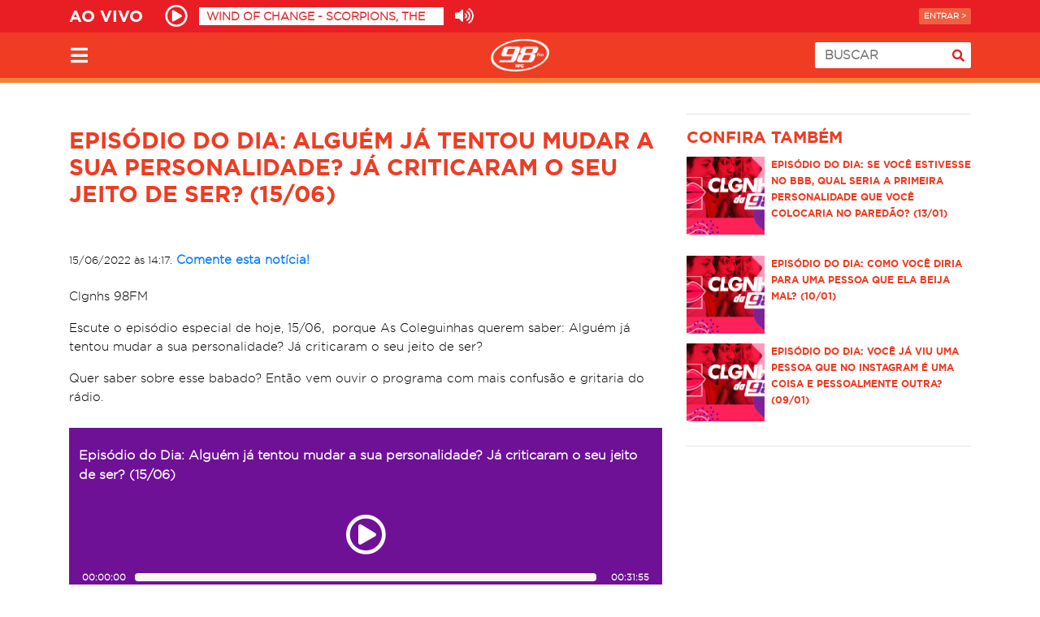

--- FILE ---
content_type: text/html; charset=UTF-8
request_url: https://www.98fmcuritiba.com.br/podcasts/episodio-do-dia-alguem-ja-tentou-mudar-a-sua-personalidade-ja-criticaram-o-seu-jeito-de-ser-15-06/
body_size: 13667
content:
<!DOCTYPE html>
  <html lang="pt-BR">
    <head>
            <script async src="https://www.googletagmanager.com/gtag/js?id=G-L4RPR1D6V8"></script>
      <script>
        window.dataLayer = window.dataLayer || [];
        function gtag(){dataLayer.push(arguments);}
        gtag('js', new Date());
        gtag('config', 'G-L4RPR1D6V8');

        function trackGAPageView() {
          gtag('config', 'G-L4RPR1D6V8', { 'page_title': document.title, 'page_location': document.location.href });
        }
      </script>

        <script>
      var recaptchaMusicRequest;

      var onloadRecaptchaMusicRequestCallback = function() {
        recaptchaMusicRequest = grecaptcha.render('recaptchaMusicRequest', {
          'sitekey': '6Ld7WLwrAAAAAOY-dSCq238KyPfZiXdya54uADNq'
        });
      };
    </script>

      <meta charset="UTF-8">
      <meta name="viewport" content="width=device-width, initial-scale=1">
      <meta name="theme-color" content="#e81e24">

      <link rel="profile" href="https://gmpg.org/xfn/11">
      <link rel="pingback" href="https://www.98fmcuritiba.com.br/xmlrpc.php">
      <!-- <link rel="manifest" href="/app-manifest.json"> -->

      
      <script>
        var AJAX_URL = 'https://www.98fmcuritiba.com.br/wp-admin/admin-ajax.php';
        var BLOG_URL = 'https://www.98fmcuritiba.com.br';        
        var CODIGO_ORIGEM_RADIOIN = 'R98FM';
        var TEMPLATE_DIRECTORY_URI = 'https://www.98fmcuritiba.com.br/wp-content/themes/98fm2017';
        var STREAMING_INFO_URL = 'https://music-stream-data.grpcomradios.com.br/player/r98.json';
        var STREAMING_BALANCE_URL = 'https://playerservices.streamtheworld.com/api/livestream-redirect/98FM_CWBAAC.aac?dist=site';
        var CAMPANHA_BG_ID = 0;
        var CAMPANHA_BG_URL = '';
        var CAMPANHA_BG_DESCRICAO = '';
      </script>      

      <script async src="https://securepubads.g.doubleclick.net/tag/js/gpt.js"></script>
      <script>
        window.googletag = window.googletag || {cmd: []};

        var list_slot_mid_1, list_slot_mid_2, list_slot_mid_3, list_slot_mid_4, list_slot_vestiba_mid_1, list_slot_vestiba_mid_2, list_slot_vestiba_mid_3, list_slot_vestiba_mid_4;

        function google_dfp_define_slots() {
          googletag.cmd.push(function() {
            var dfp_div = '';
            var sizeMapping = '';

            // home top
            dfp_div = $('#div-gpt-ad-1586869592203-0');
            if(typeof dfp_div.html() !== 'undefined' && dfp_div.html().indexOf('google_ads_iframe') === -1) {
              sizeMapping = googletag.sizeMapping()
                .addSize([1024, 0], [970, 250])
                .addSize([360, 0], [320, 50])
                .addSize([0, 0], [300, 50])
                .build();

              var slot = googletag.defineSlot('/5551222/98FM_home_top_970x250', [[300, 50], [300, 100], [300, 75], [320, 50], [970, 90]], 'div-gpt-ad-1586869592203-0');
              if(slot != null) {
                slot.addService(googletag.pubads()).defineSizeMapping(sizeMapping);
                googletag.pubads().enableSingleRequest();
                googletag.pubads().collapseEmptyDivs();
                googletag.enableServices();
              }
            }

            // home mid
            dfp_div = $('#div-gpt-ad-1586869716642-0');
            if(typeof dfp_div.html() !== 'undefined' && dfp_div.html().indexOf('google_ads_iframe') === -1) {
              sizeMapping = googletag.sizeMapping()
                .addSize([1024, 0], [[970, 90], [728, 90]])
                .addSize([360, 0], [[300, 250], [320, 480]])
                .addSize([0, 0], [300, 250])
                .build();

              var slot = googletag.defineSlot('/5551222/98FM_home_mid_728x90', [[300, 250], [320, 480], [970, 250]], 'div-gpt-ad-1586869716642-0');
              if(slot != null) {
                slot.addService(googletag.pubads()).defineSizeMapping(sizeMapping);
                googletag.pubads().enableSingleRequest();
                googletag.pubads().collapseEmptyDivs();
                googletag.enableServices();
              }
            }

            // home bot
            dfp_div = $('#div-gpt-ad-1586869793594-0');
            if(typeof dfp_div.html() !== 'undefined' && dfp_div.html().indexOf('google_ads_iframe') === -1) {
              sizeMapping = googletag.sizeMapping()
              .addSize([360, 0], [320, 480])
              .addSize([0, 0], [300, 250])
              .build();

              var slot = googletag.defineSlot('/5551222/98FM_home_bot_320x250', [[300, 250], [320, 480]], 'div-gpt-ad-1586869793594-0');

              if(slot != null) {
                slot.addService(googletag.pubads()).defineSizeMapping(sizeMapping);
                googletag.pubads().enableSingleRequest();
                googletag.pubads().collapseEmptyDivs();
                googletag.enableServices();
              }
            }

            // list top
            dfp_div = $('#div-gpt-ad-1586870091439-0');
            if(typeof dfp_div.html() !== 'undefined' && dfp_div.html().indexOf('google_ads_iframe') === -1) {
              sizeMapping = googletag.sizeMapping()
                .addSize([1024, 0], [970, 250])
                .addSize([360, 0], [320, 50])
                .addSize([0, 0], [[300, 50]])
                .build();

              var slot = googletag.defineSlot('/5551222/98FM_list_top_970x250', [[300, 250], [320, 50], [300, 100], [970, 250], [300, 50], [300, 75]], 'div-gpt-ad-1586870091439-0');
              if(slot != null) {
                slot.addService(googletag.pubads()).defineSizeMapping(sizeMapping);
                googletag.pubads().enableSingleRequest();
                googletag.pubads().collapseEmptyDivs();
                googletag.enableServices();
              }
            }

            // list mid 1
            dfp_div = $('#div-gpt-ad-1586870180075-0');
            if(typeof dfp_div.html() !== 'undefined' && dfp_div.html().indexOf('google_ads_iframe') === -1) {
              sizeMapping = googletag.sizeMapping()
              .addSize([1024, 0], [728, 90])
              .addSize([360, 0], [[300, 250], [320, 480]])
              .addSize([0, 0], [300, 250])
              .build();

              var slot = googletag.defineSlot('/5551222/98FM_list_mid1_728x90', [[300, 250], [320, 480], [728, 90]], 'div-gpt-ad-1586870180075-0');
              list_slot_mid_1 = slot;

              if(slot != null) {
                slot.addService(googletag.pubads()).defineSizeMapping(sizeMapping);
                googletag.pubads().enableSingleRequest();
                googletag.pubads().collapseEmptyDivs();
                googletag.enableServices();
              }
            }

            // list mid 2
            dfp_div = $('#div-gpt-ad-1586870266357-0');
            if(typeof dfp_div.html() !== 'undefined' && dfp_div.html().indexOf('google_ads_iframe') === -1) {
              sizeMapping = googletag.sizeMapping()
              .addSize([1024, 0], [728, 90])
              .addSize([360, 0], [[300, 250], [320, 480]])
              .addSize([0, 0], [300, 250])
              .build();

              var slot = googletag.defineSlot('/5551222/98FM_list_mid2_728x90', [[300, 250], [320, 480], [728, 90]], 'div-gpt-ad-1586870266357-0');
              list_slot_mid_2 = slot;

              if(slot != null) {
                slot.addService(googletag.pubads()).defineSizeMapping(sizeMapping);
                googletag.pubads().enableSingleRequest();
                googletag.pubads().collapseEmptyDivs();
                googletag.enableServices();
              }
            }

            // list mid 3
            dfp_div = $('#div-gpt-ad-1586870370219-0');
            if(typeof dfp_div.html() !== 'undefined' && dfp_div.html().indexOf('google_ads_iframe') === -1) {
              sizeMapping = googletag.sizeMapping()
              .addSize([1024, 0], [728, 90])
              .addSize([360, 0], [[300, 250], [320, 480]])
              .addSize([0, 0], [300, 250])
              .build();

              var slot = googletag.defineSlot('/5551222/98FM_list_mid3_728x90', [[300, 250], [320, 480], [728, 90]], 'div-gpt-ad-1586870370219-0');
              list_slot_mid_3 = slot;

              if(slot != null) {
                slot.addService(googletag.pubads()).defineSizeMapping(sizeMapping);
                googletag.pubads().enableSingleRequest();
                googletag.pubads().collapseEmptyDivs();
                googletag.enableServices();
              }
            }

            // list mid 4
            dfp_div = $('#div-gpt-ad-1586870447887-0');
            if(typeof dfp_div.html() !== 'undefined' && dfp_div.html().indexOf('google_ads_iframe') === -1) {
              sizeMapping = googletag.sizeMapping()
              .addSize([1024, 0], [728, 90])
              .addSize([360, 0], [[300, 250], [320, 480]])
              .addSize([0, 0], [300, 250])
              .build();

              var slot = googletag.defineSlot('/5551222/98FM_list_mid4_728x90', [[300, 250], [320, 480], [728, 90]], 'div-gpt-ad-1586870447887-0');
              list_slot_mid_4 = slot;

              if(slot != null) {
                slot.addService(googletag.pubads()).defineSizeMapping(sizeMapping);
                googletag.pubads().enableSingleRequest();
                googletag.pubads().collapseEmptyDivs();
                googletag.enableServices();
              }
            }

            // list top - Vestiba
            dfp_div = $('#div-gpt-ad-1590763026265-0');
            if(typeof dfp_div.html() !== 'undefined' && dfp_div.html().indexOf('google_ads_iframe') === -1) {
              sizeMapping = googletag.sizeMapping()
                .addSize([1024, 0], [970, 250])
                .addSize([360, 0], [320, 50])
                .addSize([0, 0], [[300, 50]])
                .build();

              var slot = googletag.defineSlot('/5551222/98FM_list_vestiba_top_970x250', [[300, 50], [970, 250], [320, 50], [300, 250]], 'div-gpt-ad-1590763026265-0');
              if(slot != null) {
                slot.addService(googletag.pubads()).defineSizeMapping(sizeMapping);
                googletag.pubads().enableSingleRequest();
                googletag.pubads().collapseEmptyDivs();
                googletag.enableServices();
              }
            }

            // list mid 1 - Vestiba
            dfp_div = $('#div-gpt-ad-1590762821265-0');
            if(typeof dfp_div.html() !== 'undefined' && dfp_div.html().indexOf('google_ads_iframe') === -1) {
              sizeMapping = googletag.sizeMapping()
              .addSize([1024, 0], [[728, 90], [970, 90]])
              .addSize([360, 0], [[300, 250], [320, 480]])
              .addSize([0, 0], [300, 250])
              .build();

              var slot = googletag.defineSlot('/5551222/98FM_list_vestiba_mid1_728x90', [[300, 250], [320, 480], [728, 90], [970, 90]], 'div-gpt-ad-1590762821265-0');
              list_slot_vestiba_mid_1 = slot;

              if(slot != null) {
                slot.addService(googletag.pubads()).defineSizeMapping(sizeMapping);
                googletag.pubads().enableSingleRequest();
                googletag.pubads().collapseEmptyDivs();
                googletag.enableServices();
              }
            }

            // list mid 2 - Vestiba
            dfp_div = $('#div-gpt-ad-1590762862449-0');
            if(typeof dfp_div.html() !== 'undefined' && dfp_div.html().indexOf('google_ads_iframe') === -1) {
              sizeMapping = googletag.sizeMapping()
              .addSize([1024, 0], [[728, 90], [970, 90]])
              .addSize([360, 0], [[300, 250], [320, 480]])
              .addSize([0, 0], [300, 250])
              .build();

              var slot = googletag.defineSlot('/5551222/98FM_list_vestiba_mid2_728x90', [[300, 250], [320, 480], [728, 90], [970, 90]], 'div-gpt-ad-1590762862449-0');
              list_slot_vestiba_mid_2 = slot;

              if(slot != null) {
                slot.addService(googletag.pubads()).defineSizeMapping(sizeMapping);
                googletag.pubads().enableSingleRequest();
                googletag.pubads().collapseEmptyDivs();
                googletag.enableServices();
              }
            }

            // list mid 3 - Vestiba
            dfp_div = $('#div-gpt-ad-1590762899963-0');
            if(typeof dfp_div.html() !== 'undefined' && dfp_div.html().indexOf('google_ads_iframe') === -1) {
              sizeMapping = googletag.sizeMapping()
              .addSize([1024, 0], [[728, 90], [970, 90]])
              .addSize([360, 0], [[300, 250], [320, 480]])
              .addSize([0, 0], [300, 250])
              .build();

              var slot = googletag.defineSlot('/5551222/98FM_list_vestiba_mid3_728x90', [[300, 250], [320, 480], [728, 90], [970, 90]], 'div-gpt-ad-1590762899963-0');
              list_slot_vestiba_mid_3 = slot;

              if(slot != null) {
                slot.addService(googletag.pubads()).defineSizeMapping(sizeMapping);
                googletag.pubads().enableSingleRequest();
                googletag.pubads().collapseEmptyDivs();
                googletag.enableServices();
              }
            }

            // list mid 4 - Vestiba
            dfp_div = $('#div-gpt-ad-1590762982871-0');
            if(typeof dfp_div.html() !== 'undefined' && dfp_div.html().indexOf('google_ads_iframe') === -1) {
              sizeMapping = googletag.sizeMapping()
              .addSize([1024, 0], [[728, 90], [970, 90]])
              .addSize([360, 0], [[300, 250], [320, 480]])
              .addSize([0, 0], [300, 250])
              .build();

              var slot = googletag.defineSlot('/5551222/98FM_list_vestiba_mid4_728x90', [[300, 250], [320, 480], [728, 90], [970, 90]], 'div-gpt-ad-1590762982871-0');
              list_slot_vestiba_mid_4 = slot;

              if(slot != null) {
                slot.addService(googletag.pubads()).defineSizeMapping(sizeMapping);
                googletag.pubads().enableSingleRequest();
                googletag.pubads().collapseEmptyDivs();
                googletag.enableServices();
              }
            }

            // single top
            dfp_div = $('#div-gpt-ad-1586869896555-0');
            if(typeof dfp_div.html() !== 'undefined' && dfp_div.html().indexOf('google_ads_iframe') === -1) {
              googletag.cmd.push(function() {
                var sizeMapping = googletag.sizeMapping()
                  .addSize([1024, 0], [728, 90])
                  .addSize([360, 0], [320, 50])
                  .addSize([0, 0], [300, 50])
                  .build();

                var slot = googletag.defineSlot('/5551222/98FM_single_top_728x90', [[320, 50], [300, 100], [300, 50], [300, 75], [728, 90]], 'div-gpt-ad-1586869896555-0');

                if(slot != null) {
                  slot.addService(googletag.pubads()).defineSizeMapping(sizeMapping);
                  googletag.pubads().enableSingleRequest();
                  googletag.pubads().collapseEmptyDivs();
                  googletag.enableServices();
                }
              });
            }

            // single right
            dfp_div = $('#div-gpt-ad-1586869979245-0');
            if(typeof dfp_div.html() !== 'undefined' && dfp_div.html().indexOf('google_ads_iframe') === -1) {
              googletag.cmd.push(function() {
                var sizeMapping = googletag.sizeMapping()
                  .addSize([1024, 0], [[320, 480], [300, 600]])
                  .addSize([320, 0], [[300, 250], [300, 600]])
                  .addSize([0, 0], [300, 250])
                  .build();

                var slot = googletag.defineSlot('/5551222/98FM_single_right_300x250', [[300, 250], [320, 480], [300, 600]], 'div-gpt-ad-1586869979245-0');

                if(slot != null) {
                  slot.addService(googletag.pubads()).defineSizeMapping(sizeMapping);
                  googletag.pubads().enableSingleRequest();
                  googletag.pubads().collapseEmptyDivs();
                  googletag.enableServices();
                }
              });
            }   
            
            // hit98 1
            dfp_div = $('#div-gpt-ad-1633100104664-0');
            if(typeof dfp_div.html() !== 'undefined' && dfp_div.html().indexOf('google_ads_iframe') === -1) {
              var slot = googletag.defineSlot('/5551222/98FM_hit98_1', [[300, 50], [320, 50], [300, 250]], 'div-gpt-ad-1633100104664-0');
              if(slot != null) {
                slot.addService(googletag.pubads()).defineSizeMapping(sizeMapping);
                googletag.pubads().enableSingleRequest();
                googletag.pubads().collapseEmptyDivs();
                googletag.enableServices();
              }
            }

            // hit98 2
            dfp_div = $('#div-gpt-ad-1633100167522-0');
            if(typeof dfp_div.html() !== 'undefined' && dfp_div.html().indexOf('google_ads_iframe') === -1) {
              var slot = googletag.defineSlot('/5551222/98FM_hit98_2', [[300, 50], [320, 50], [300, 250]], 'div-gpt-ad-1633100167522-0');
              if(slot != null) {
                slot.addService(googletag.pubads()).defineSizeMapping(sizeMapping);
                googletag.pubads().enableSingleRequest();
                googletag.pubads().collapseEmptyDivs();
                googletag.enableServices();
              }
            }

            // hit98 3
            dfp_div = $('#div-gpt-ad-1633100191280-0');
            if(typeof dfp_div.html() !== 'undefined' && dfp_div.html().indexOf('google_ads_iframe') === -1) {
              var slot = googletag.defineSlot('/5551222/98FM_hit98_3', [[300, 50], [320, 50], [300, 250]], 'div-gpt-ad-1633100191280-0');
              if(slot != null) {
                slot.addService(googletag.pubads()).defineSizeMapping(sizeMapping);
                googletag.pubads().enableSingleRequest();
                googletag.pubads().collapseEmptyDivs();
                googletag.enableServices();
              }
            }

            // hit98 4
            dfp_div = $('#div-gpt-ad-1633100216730-0');
            if(typeof dfp_div.html() !== 'undefined' && dfp_div.html().indexOf('google_ads_iframe') === -1) {
              var slot = googletag.defineSlot('/5551222/98FM_hit98_4', [[300, 50], [320, 50], [300, 250]], 'div-gpt-ad-1633100216730-0');
              if(slot != null) {
                slot.addService(googletag.pubads()).defineSizeMapping(sizeMapping);
                googletag.pubads().enableSingleRequest();
                googletag.pubads().collapseEmptyDivs();
                googletag.enableServices();
              }
            }
          });
        }
        
        google_dfp_define_slots();       
      </script>
      <!-- END Google DFP -->

      <meta name='robots' content='index, follow, max-image-preview:large, max-snippet:-1, max-video-preview:-1' />
	<style>img:is([sizes="auto" i], [sizes^="auto," i]) { contain-intrinsic-size: 3000px 1500px }</style>
	
	<!-- This site is optimized with the Yoast SEO plugin v21.2 - https://yoast.com/wordpress/plugins/seo/ -->
	<title>Episódio do Dia: Alguém já tentou mudar a sua personalidade? Já criticaram o seu jeito de ser? (15/06) - 98FM Curitiba - Sintonize 98,9</title>
	<link rel="canonical" href="https://www.98fmcuritiba.com.br/podcasts/episodio-do-dia-alguem-ja-tentou-mudar-a-sua-personalidade-ja-criticaram-o-seu-jeito-de-ser-15-06/" />
	<meta property="og:locale" content="pt_BR" />
	<meta property="og:type" content="article" />
	<meta property="og:title" content="Episódio do Dia: Alguém já tentou mudar a sua personalidade? Já criticaram o seu jeito de ser? (15/06) - 98FM Curitiba - Sintonize 98,9" />
	<meta property="og:description" content="Clgnhs 98FM Escute o episódio especial de hoje, 15/06,  porque As Coleguinhas querem saber: Alguém já tentou mudar a sua personalidade? Já criticaram o seu jeito de ser? Quer saber sobre esse babado? Então vem ouvir o programa com mais confusão e gritaria do rádio." />
	<meta property="og:url" content="https://www.98fmcuritiba.com.br/podcasts/episodio-do-dia-alguem-ja-tentou-mudar-a-sua-personalidade-ja-criticaram-o-seu-jeito-de-ser-15-06/" />
	<meta property="og:site_name" content="98FM Curitiba - Sintonize 98,9" />
	<meta property="article:publisher" content="https://www.facebook.com/radio98fm/" />
	<meta property="og:image" content="https://www.98fmcuritiba.com.br/wp-content/uploads/2017/09/25135805/imagem-HOME-coleguinhas-2020.png" />
	<meta property="og:image:width" content="360" />
	<meta property="og:image:height" content="200" />
	<meta property="og:image:type" content="image/png" />
	<meta name="twitter:card" content="summary_large_image" />
	<meta name="twitter:site" content="@98FM" />
	<script type="application/ld+json" class="yoast-schema-graph">{"@context":"https://schema.org","@graph":[{"@type":"WebPage","@id":"https://www.98fmcuritiba.com.br/podcasts/episodio-do-dia-alguem-ja-tentou-mudar-a-sua-personalidade-ja-criticaram-o-seu-jeito-de-ser-15-06/","url":"https://www.98fmcuritiba.com.br/podcasts/episodio-do-dia-alguem-ja-tentou-mudar-a-sua-personalidade-ja-criticaram-o-seu-jeito-de-ser-15-06/","name":"Episódio do Dia: Alguém já tentou mudar a sua personalidade? Já criticaram o seu jeito de ser? (15/06) - 98FM Curitiba - Sintonize 98,9","isPartOf":{"@id":"https://www.98fmcuritiba.com.br/#website"},"primaryImageOfPage":{"@id":"https://www.98fmcuritiba.com.br/podcasts/episodio-do-dia-alguem-ja-tentou-mudar-a-sua-personalidade-ja-criticaram-o-seu-jeito-de-ser-15-06/#primaryimage"},"image":{"@id":"https://www.98fmcuritiba.com.br/podcasts/episodio-do-dia-alguem-ja-tentou-mudar-a-sua-personalidade-ja-criticaram-o-seu-jeito-de-ser-15-06/#primaryimage"},"thumbnailUrl":"https://www.98fmcuritiba.com.br/wp-content/uploads/2017/09/25135805/imagem-HOME-coleguinhas-2020.png","datePublished":"2022-06-15T17:17:19+00:00","dateModified":"2022-06-15T17:17:19+00:00","breadcrumb":{"@id":"https://www.98fmcuritiba.com.br/podcasts/episodio-do-dia-alguem-ja-tentou-mudar-a-sua-personalidade-ja-criticaram-o-seu-jeito-de-ser-15-06/#breadcrumb"},"inLanguage":"pt-BR","potentialAction":[{"@type":"ReadAction","target":["https://www.98fmcuritiba.com.br/podcasts/episodio-do-dia-alguem-ja-tentou-mudar-a-sua-personalidade-ja-criticaram-o-seu-jeito-de-ser-15-06/"]}]},{"@type":"ImageObject","inLanguage":"pt-BR","@id":"https://www.98fmcuritiba.com.br/podcasts/episodio-do-dia-alguem-ja-tentou-mudar-a-sua-personalidade-ja-criticaram-o-seu-jeito-de-ser-15-06/#primaryimage","url":"https://www.98fmcuritiba.com.br/wp-content/uploads/2017/09/25135805/imagem-HOME-coleguinhas-2020.png","contentUrl":"https://www.98fmcuritiba.com.br/wp-content/uploads/2017/09/25135805/imagem-HOME-coleguinhas-2020.png","width":360,"height":200},{"@type":"BreadcrumbList","@id":"https://www.98fmcuritiba.com.br/podcasts/episodio-do-dia-alguem-ja-tentou-mudar-a-sua-personalidade-ja-criticaram-o-seu-jeito-de-ser-15-06/#breadcrumb","itemListElement":[{"@type":"ListItem","position":1,"name":"Home","item":"https://www.98fmcuritiba.com.br/"},{"@type":"ListItem","position":2,"name":"PODCAST","item":"https://www.98fmcuritiba.com.br/categoria/podcast/"},{"@type":"ListItem","position":3,"name":"Coleguinhas da 98FM","item":"https://www.98fmcuritiba.com.br/categoria/podcast/clgnhs98/"},{"@type":"ListItem","position":4,"name":"Episódio do Dia: Alguém já tentou mudar a sua personalidade? Já criticaram o seu jeito de ser? (15/06)"}]},{"@type":"WebSite","@id":"https://www.98fmcuritiba.com.br/#website","url":"https://www.98fmcuritiba.com.br/","name":"98FM Curitiba - Sintonize 98,9","description":"Músicas, Informação e Diversão. Sintonize 98,9","potentialAction":[{"@type":"SearchAction","target":{"@type":"EntryPoint","urlTemplate":"https://www.98fmcuritiba.com.br/?s={search_term_string}"},"query-input":"required name=search_term_string"}],"inLanguage":"pt-BR"}]}</script>
	<!-- / Yoast SEO plugin. -->


<script type="text/javascript">
/* <![CDATA[ */
window._wpemojiSettings = {"baseUrl":"https:\/\/s.w.org\/images\/core\/emoji\/16.0.1\/72x72\/","ext":".png","svgUrl":"https:\/\/s.w.org\/images\/core\/emoji\/16.0.1\/svg\/","svgExt":".svg","source":{"concatemoji":"https:\/\/www.98fmcuritiba.com.br\/wp-includes\/js\/wp-emoji-release.min.js"}};
/*! This file is auto-generated */
!function(s,n){var o,i,e;function c(e){try{var t={supportTests:e,timestamp:(new Date).valueOf()};sessionStorage.setItem(o,JSON.stringify(t))}catch(e){}}function p(e,t,n){e.clearRect(0,0,e.canvas.width,e.canvas.height),e.fillText(t,0,0);var t=new Uint32Array(e.getImageData(0,0,e.canvas.width,e.canvas.height).data),a=(e.clearRect(0,0,e.canvas.width,e.canvas.height),e.fillText(n,0,0),new Uint32Array(e.getImageData(0,0,e.canvas.width,e.canvas.height).data));return t.every(function(e,t){return e===a[t]})}function u(e,t){e.clearRect(0,0,e.canvas.width,e.canvas.height),e.fillText(t,0,0);for(var n=e.getImageData(16,16,1,1),a=0;a<n.data.length;a++)if(0!==n.data[a])return!1;return!0}function f(e,t,n,a){switch(t){case"flag":return n(e,"\ud83c\udff3\ufe0f\u200d\u26a7\ufe0f","\ud83c\udff3\ufe0f\u200b\u26a7\ufe0f")?!1:!n(e,"\ud83c\udde8\ud83c\uddf6","\ud83c\udde8\u200b\ud83c\uddf6")&&!n(e,"\ud83c\udff4\udb40\udc67\udb40\udc62\udb40\udc65\udb40\udc6e\udb40\udc67\udb40\udc7f","\ud83c\udff4\u200b\udb40\udc67\u200b\udb40\udc62\u200b\udb40\udc65\u200b\udb40\udc6e\u200b\udb40\udc67\u200b\udb40\udc7f");case"emoji":return!a(e,"\ud83e\udedf")}return!1}function g(e,t,n,a){var r="undefined"!=typeof WorkerGlobalScope&&self instanceof WorkerGlobalScope?new OffscreenCanvas(300,150):s.createElement("canvas"),o=r.getContext("2d",{willReadFrequently:!0}),i=(o.textBaseline="top",o.font="600 32px Arial",{});return e.forEach(function(e){i[e]=t(o,e,n,a)}),i}function t(e){var t=s.createElement("script");t.src=e,t.defer=!0,s.head.appendChild(t)}"undefined"!=typeof Promise&&(o="wpEmojiSettingsSupports",i=["flag","emoji"],n.supports={everything:!0,everythingExceptFlag:!0},e=new Promise(function(e){s.addEventListener("DOMContentLoaded",e,{once:!0})}),new Promise(function(t){var n=function(){try{var e=JSON.parse(sessionStorage.getItem(o));if("object"==typeof e&&"number"==typeof e.timestamp&&(new Date).valueOf()<e.timestamp+604800&&"object"==typeof e.supportTests)return e.supportTests}catch(e){}return null}();if(!n){if("undefined"!=typeof Worker&&"undefined"!=typeof OffscreenCanvas&&"undefined"!=typeof URL&&URL.createObjectURL&&"undefined"!=typeof Blob)try{var e="postMessage("+g.toString()+"("+[JSON.stringify(i),f.toString(),p.toString(),u.toString()].join(",")+"));",a=new Blob([e],{type:"text/javascript"}),r=new Worker(URL.createObjectURL(a),{name:"wpTestEmojiSupports"});return void(r.onmessage=function(e){c(n=e.data),r.terminate(),t(n)})}catch(e){}c(n=g(i,f,p,u))}t(n)}).then(function(e){for(var t in e)n.supports[t]=e[t],n.supports.everything=n.supports.everything&&n.supports[t],"flag"!==t&&(n.supports.everythingExceptFlag=n.supports.everythingExceptFlag&&n.supports[t]);n.supports.everythingExceptFlag=n.supports.everythingExceptFlag&&!n.supports.flag,n.DOMReady=!1,n.readyCallback=function(){n.DOMReady=!0}}).then(function(){return e}).then(function(){var e;n.supports.everything||(n.readyCallback(),(e=n.source||{}).concatemoji?t(e.concatemoji):e.wpemoji&&e.twemoji&&(t(e.twemoji),t(e.wpemoji)))}))}((window,document),window._wpemojiSettings);
/* ]]> */
</script>
<style id='wp-emoji-styles-inline-css' type='text/css'>

	img.wp-smiley, img.emoji {
		display: inline !important;
		border: none !important;
		box-shadow: none !important;
		height: 1em !important;
		width: 1em !important;
		margin: 0 0.07em !important;
		vertical-align: -0.1em !important;
		background: none !important;
		padding: 0 !important;
	}
</style>
<link rel='stylesheet' id='wp-block-library-css' href='https://www.98fmcuritiba.com.br/wp-includes/css/dist/block-library/style.min.css' type='text/css' media='all' />
<style id='classic-theme-styles-inline-css' type='text/css'>
/*! This file is auto-generated */
.wp-block-button__link{color:#fff;background-color:#32373c;border-radius:9999px;box-shadow:none;text-decoration:none;padding:calc(.667em + 2px) calc(1.333em + 2px);font-size:1.125em}.wp-block-file__button{background:#32373c;color:#fff;text-decoration:none}
</style>
<style id='global-styles-inline-css' type='text/css'>
:root{--wp--preset--aspect-ratio--square: 1;--wp--preset--aspect-ratio--4-3: 4/3;--wp--preset--aspect-ratio--3-4: 3/4;--wp--preset--aspect-ratio--3-2: 3/2;--wp--preset--aspect-ratio--2-3: 2/3;--wp--preset--aspect-ratio--16-9: 16/9;--wp--preset--aspect-ratio--9-16: 9/16;--wp--preset--color--black: #000000;--wp--preset--color--cyan-bluish-gray: #abb8c3;--wp--preset--color--white: #ffffff;--wp--preset--color--pale-pink: #f78da7;--wp--preset--color--vivid-red: #cf2e2e;--wp--preset--color--luminous-vivid-orange: #ff6900;--wp--preset--color--luminous-vivid-amber: #fcb900;--wp--preset--color--light-green-cyan: #7bdcb5;--wp--preset--color--vivid-green-cyan: #00d084;--wp--preset--color--pale-cyan-blue: #8ed1fc;--wp--preset--color--vivid-cyan-blue: #0693e3;--wp--preset--color--vivid-purple: #9b51e0;--wp--preset--gradient--vivid-cyan-blue-to-vivid-purple: linear-gradient(135deg,rgba(6,147,227,1) 0%,rgb(155,81,224) 100%);--wp--preset--gradient--light-green-cyan-to-vivid-green-cyan: linear-gradient(135deg,rgb(122,220,180) 0%,rgb(0,208,130) 100%);--wp--preset--gradient--luminous-vivid-amber-to-luminous-vivid-orange: linear-gradient(135deg,rgba(252,185,0,1) 0%,rgba(255,105,0,1) 100%);--wp--preset--gradient--luminous-vivid-orange-to-vivid-red: linear-gradient(135deg,rgba(255,105,0,1) 0%,rgb(207,46,46) 100%);--wp--preset--gradient--very-light-gray-to-cyan-bluish-gray: linear-gradient(135deg,rgb(238,238,238) 0%,rgb(169,184,195) 100%);--wp--preset--gradient--cool-to-warm-spectrum: linear-gradient(135deg,rgb(74,234,220) 0%,rgb(151,120,209) 20%,rgb(207,42,186) 40%,rgb(238,44,130) 60%,rgb(251,105,98) 80%,rgb(254,248,76) 100%);--wp--preset--gradient--blush-light-purple: linear-gradient(135deg,rgb(255,206,236) 0%,rgb(152,150,240) 100%);--wp--preset--gradient--blush-bordeaux: linear-gradient(135deg,rgb(254,205,165) 0%,rgb(254,45,45) 50%,rgb(107,0,62) 100%);--wp--preset--gradient--luminous-dusk: linear-gradient(135deg,rgb(255,203,112) 0%,rgb(199,81,192) 50%,rgb(65,88,208) 100%);--wp--preset--gradient--pale-ocean: linear-gradient(135deg,rgb(255,245,203) 0%,rgb(182,227,212) 50%,rgb(51,167,181) 100%);--wp--preset--gradient--electric-grass: linear-gradient(135deg,rgb(202,248,128) 0%,rgb(113,206,126) 100%);--wp--preset--gradient--midnight: linear-gradient(135deg,rgb(2,3,129) 0%,rgb(40,116,252) 100%);--wp--preset--font-size--small: 13px;--wp--preset--font-size--medium: 20px;--wp--preset--font-size--large: 36px;--wp--preset--font-size--x-large: 42px;--wp--preset--spacing--20: 0.44rem;--wp--preset--spacing--30: 0.67rem;--wp--preset--spacing--40: 1rem;--wp--preset--spacing--50: 1.5rem;--wp--preset--spacing--60: 2.25rem;--wp--preset--spacing--70: 3.38rem;--wp--preset--spacing--80: 5.06rem;--wp--preset--shadow--natural: 6px 6px 9px rgba(0, 0, 0, 0.2);--wp--preset--shadow--deep: 12px 12px 50px rgba(0, 0, 0, 0.4);--wp--preset--shadow--sharp: 6px 6px 0px rgba(0, 0, 0, 0.2);--wp--preset--shadow--outlined: 6px 6px 0px -3px rgba(255, 255, 255, 1), 6px 6px rgba(0, 0, 0, 1);--wp--preset--shadow--crisp: 6px 6px 0px rgba(0, 0, 0, 1);}:where(.is-layout-flex){gap: 0.5em;}:where(.is-layout-grid){gap: 0.5em;}body .is-layout-flex{display: flex;}.is-layout-flex{flex-wrap: wrap;align-items: center;}.is-layout-flex > :is(*, div){margin: 0;}body .is-layout-grid{display: grid;}.is-layout-grid > :is(*, div){margin: 0;}:where(.wp-block-columns.is-layout-flex){gap: 2em;}:where(.wp-block-columns.is-layout-grid){gap: 2em;}:where(.wp-block-post-template.is-layout-flex){gap: 1.25em;}:where(.wp-block-post-template.is-layout-grid){gap: 1.25em;}.has-black-color{color: var(--wp--preset--color--black) !important;}.has-cyan-bluish-gray-color{color: var(--wp--preset--color--cyan-bluish-gray) !important;}.has-white-color{color: var(--wp--preset--color--white) !important;}.has-pale-pink-color{color: var(--wp--preset--color--pale-pink) !important;}.has-vivid-red-color{color: var(--wp--preset--color--vivid-red) !important;}.has-luminous-vivid-orange-color{color: var(--wp--preset--color--luminous-vivid-orange) !important;}.has-luminous-vivid-amber-color{color: var(--wp--preset--color--luminous-vivid-amber) !important;}.has-light-green-cyan-color{color: var(--wp--preset--color--light-green-cyan) !important;}.has-vivid-green-cyan-color{color: var(--wp--preset--color--vivid-green-cyan) !important;}.has-pale-cyan-blue-color{color: var(--wp--preset--color--pale-cyan-blue) !important;}.has-vivid-cyan-blue-color{color: var(--wp--preset--color--vivid-cyan-blue) !important;}.has-vivid-purple-color{color: var(--wp--preset--color--vivid-purple) !important;}.has-black-background-color{background-color: var(--wp--preset--color--black) !important;}.has-cyan-bluish-gray-background-color{background-color: var(--wp--preset--color--cyan-bluish-gray) !important;}.has-white-background-color{background-color: var(--wp--preset--color--white) !important;}.has-pale-pink-background-color{background-color: var(--wp--preset--color--pale-pink) !important;}.has-vivid-red-background-color{background-color: var(--wp--preset--color--vivid-red) !important;}.has-luminous-vivid-orange-background-color{background-color: var(--wp--preset--color--luminous-vivid-orange) !important;}.has-luminous-vivid-amber-background-color{background-color: var(--wp--preset--color--luminous-vivid-amber) !important;}.has-light-green-cyan-background-color{background-color: var(--wp--preset--color--light-green-cyan) !important;}.has-vivid-green-cyan-background-color{background-color: var(--wp--preset--color--vivid-green-cyan) !important;}.has-pale-cyan-blue-background-color{background-color: var(--wp--preset--color--pale-cyan-blue) !important;}.has-vivid-cyan-blue-background-color{background-color: var(--wp--preset--color--vivid-cyan-blue) !important;}.has-vivid-purple-background-color{background-color: var(--wp--preset--color--vivid-purple) !important;}.has-black-border-color{border-color: var(--wp--preset--color--black) !important;}.has-cyan-bluish-gray-border-color{border-color: var(--wp--preset--color--cyan-bluish-gray) !important;}.has-white-border-color{border-color: var(--wp--preset--color--white) !important;}.has-pale-pink-border-color{border-color: var(--wp--preset--color--pale-pink) !important;}.has-vivid-red-border-color{border-color: var(--wp--preset--color--vivid-red) !important;}.has-luminous-vivid-orange-border-color{border-color: var(--wp--preset--color--luminous-vivid-orange) !important;}.has-luminous-vivid-amber-border-color{border-color: var(--wp--preset--color--luminous-vivid-amber) !important;}.has-light-green-cyan-border-color{border-color: var(--wp--preset--color--light-green-cyan) !important;}.has-vivid-green-cyan-border-color{border-color: var(--wp--preset--color--vivid-green-cyan) !important;}.has-pale-cyan-blue-border-color{border-color: var(--wp--preset--color--pale-cyan-blue) !important;}.has-vivid-cyan-blue-border-color{border-color: var(--wp--preset--color--vivid-cyan-blue) !important;}.has-vivid-purple-border-color{border-color: var(--wp--preset--color--vivid-purple) !important;}.has-vivid-cyan-blue-to-vivid-purple-gradient-background{background: var(--wp--preset--gradient--vivid-cyan-blue-to-vivid-purple) !important;}.has-light-green-cyan-to-vivid-green-cyan-gradient-background{background: var(--wp--preset--gradient--light-green-cyan-to-vivid-green-cyan) !important;}.has-luminous-vivid-amber-to-luminous-vivid-orange-gradient-background{background: var(--wp--preset--gradient--luminous-vivid-amber-to-luminous-vivid-orange) !important;}.has-luminous-vivid-orange-to-vivid-red-gradient-background{background: var(--wp--preset--gradient--luminous-vivid-orange-to-vivid-red) !important;}.has-very-light-gray-to-cyan-bluish-gray-gradient-background{background: var(--wp--preset--gradient--very-light-gray-to-cyan-bluish-gray) !important;}.has-cool-to-warm-spectrum-gradient-background{background: var(--wp--preset--gradient--cool-to-warm-spectrum) !important;}.has-blush-light-purple-gradient-background{background: var(--wp--preset--gradient--blush-light-purple) !important;}.has-blush-bordeaux-gradient-background{background: var(--wp--preset--gradient--blush-bordeaux) !important;}.has-luminous-dusk-gradient-background{background: var(--wp--preset--gradient--luminous-dusk) !important;}.has-pale-ocean-gradient-background{background: var(--wp--preset--gradient--pale-ocean) !important;}.has-electric-grass-gradient-background{background: var(--wp--preset--gradient--electric-grass) !important;}.has-midnight-gradient-background{background: var(--wp--preset--gradient--midnight) !important;}.has-small-font-size{font-size: var(--wp--preset--font-size--small) !important;}.has-medium-font-size{font-size: var(--wp--preset--font-size--medium) !important;}.has-large-font-size{font-size: var(--wp--preset--font-size--large) !important;}.has-x-large-font-size{font-size: var(--wp--preset--font-size--x-large) !important;}
:where(.wp-block-post-template.is-layout-flex){gap: 1.25em;}:where(.wp-block-post-template.is-layout-grid){gap: 1.25em;}
:where(.wp-block-columns.is-layout-flex){gap: 2em;}:where(.wp-block-columns.is-layout-grid){gap: 2em;}
:root :where(.wp-block-pullquote){font-size: 1.5em;line-height: 1.6;}
</style>
<link rel='stylesheet' id='contact-form-7-css' href='https://www.98fmcuritiba.com.br/wp-content/plugins/contact-form-7/includes/css/styles.css?ver=5.6' type='text/css' media='all' />
<style id='contact-form-7-inline-css' type='text/css'>
.wpcf7 .wpcf7-recaptcha iframe {margin-bottom: 0;}.wpcf7 .wpcf7-recaptcha[data-align="center"] > div {margin: 0 auto;}.wpcf7 .wpcf7-recaptcha[data-align="right"] > div {margin: 0 0 0 auto;}
</style>
<link rel='stylesheet' id='style-bootstrap-css' href='https://www.98fmcuritiba.com.br/wp-content/themes/98fm2017/css/bootstrap/bootstrap.min.css?ver=5.9.9' type='text/css' media='all' />
<link rel='stylesheet' id='style-bootstrap-slider-css' href='https://www.98fmcuritiba.com.br/wp-content/themes/98fm2017/css/bootstrap.slider.min.css?ver=5.9.9' type='text/css' media='all' />
<link rel='stylesheet' id='style-font-awesome-css' href='https://www.98fmcuritiba.com.br/wp-content/themes/98fm2017/css/font-awesome/css/all.min.css?ver=5.9.9' type='text/css' media='all' />
<link rel='stylesheet' id='style-default-application-css' href='https://www.98fmcuritiba.com.br/wp-content/themes/98fm2017/css/application.css?ver=5.9.9' type='text/css' media='all' />
<link rel='stylesheet' id='style-responsive-application-css' href='https://www.98fmcuritiba.com.br/wp-content/themes/98fm2017/css/application-responsive.css?ver=5.9.9' type='text/css' media='all' />
<link rel='stylesheet' id='style-custom-application-css' href='https://www.98fmcuritiba.com.br/wp-content/themes/98fm2017/style.css?ver=5.9.9' type='text/css' media='all' />
<script type="text/javascript" src="https://www.98fmcuritiba.com.br/wp-content/themes/98fm2017/js/jquery.min.js?ver=5.9.9" id="jquery-js"></script>
<link rel="https://api.w.org/" href="https://www.98fmcuritiba.com.br/wp-json/" /><link rel="alternate" title="JSON" type="application/json" href="https://www.98fmcuritiba.com.br/wp-json/wp/v2/podcast/167897" /><link rel="EditURI" type="application/rsd+xml" title="RSD" href="https://www.98fmcuritiba.com.br/xmlrpc.php?rsd" />
<link rel='shortlink' href='https://www.98fmcuritiba.com.br/?p=167897' />
<link rel="alternate" title="oEmbed (JSON)" type="application/json+oembed" href="https://www.98fmcuritiba.com.br/wp-json/oembed/1.0/embed?url=https%3A%2F%2Fwww.98fmcuritiba.com.br%2Fpodcasts%2Fepisodio-do-dia-alguem-ja-tentou-mudar-a-sua-personalidade-ja-criticaram-o-seu-jeito-de-ser-15-06%2F" />
<link rel="alternate" title="oEmbed (XML)" type="text/xml+oembed" href="https://www.98fmcuritiba.com.br/wp-json/oembed/1.0/embed?url=https%3A%2F%2Fwww.98fmcuritiba.com.br%2Fpodcasts%2Fepisodio-do-dia-alguem-ja-tentou-mudar-a-sua-personalidade-ja-criticaram-o-seu-jeito-de-ser-15-06%2F&#038;format=xml" />
	<script type="text/javascript">
		checkjQuery = true;
		jQueryScriptOutputted = false;

		//Content ID
		var AAPL_content = 'primary';

		//Search Class
		var AAPL_search_class = 'search-form';

		//Ignore List - this is for travisavery who likes my comments... hello
		var AAPL_ignore_string = new String('#, /wp-, .pdf, .zip, .rar, /ouvinte/logout');
		var AAPL_ignore = AAPL_ignore_string.split(', ');

		//Shall we take care of analytics?
		var AAPL_track_analytics = true
		//Various options and settings
		var AAPL_scroll_top = true
		//Maybe the script is being a tw**? With this you can find out why...
		var AAPL_warnings = false;

		//This is probably not even needed anymore, but lets keep for a fallback
		function initJQuery() {
			if (checkjQuery == true) {
				//if the jQuery object isn't available
				if (typeof(jQuery) == 'undefined') {

					if (! jQueryScriptOutputted) {
						//only output the script once..
						jQueryScriptOutputted = true;

						//output the jquery script
						//one day I will complain :/ double quotes inside singles.
						document.write('<scr' + 'ipt type="text/javascript" src="https://www.98fmcuritiba.com.br/wp-content/plugins/advanced-ajax-page-loader/jquery.js"></scr' + 'ipt>');
					}
					setTimeout('initJQuery()', 50);
				}
			}
		}

		initJQuery();

	</script>

	<script type="text/javascript" src="https://www.98fmcuritiba.com.br/wp-content/plugins/advanced-ajax-page-loader/ajax-page-loader.js"></script>
	<script type="text/javascript" src="https://www.98fmcuritiba.com.br/wp-content/plugins/advanced-ajax-page-loader/reload_code.js"></script>

	<script type="text/javascript">
		//urls
		var AAPLsiteurl = "https://www.98fmcuritiba.com.br";
		var AAPLhome = "https://www.98fmcuritiba.com.br";

		//The old code here was RETARDED - Much like the rest of the code... Now I have replaced this with something better ;)
		//PRELOADING YEEEYYYYY!!
		var AAPLloadingIMG = jQuery('<img/>').attr('src', 'https://www.98fmcuritiba.com.br/wp-content/uploads/AAPL/loaders/progressbar.gif');
		var AAPLloadingDIV = jQuery('<div/>').attr('style', 'display:none;').attr('id', 'ajaxLoadDivElement');
		AAPLloadingDIV.appendTo('body');
		AAPLloadingIMG.appendTo('#ajaxLoadDivElement');
		//My code can either be seen as sexy? Or just a terribly orchestrated hack? Really it's up to you...

		//Loading/Error Code
		//now using json_encode - two birds one bullet.
		var str = "<center>\n  <p style=\"margin: 0 !important; padding: 64px !important; text-align: center !important;\">\n    <img src=\"{loader}\" border=\"0\" alt=\"Carregando\" title=\"Por favor, aguarde...\" \/>\n  <\/p>\n<\/center>";
		var AAPL_loading_code = str.replace('{loader}', AAPLloadingIMG.attr('src'));
		str = "<center>\n  <p style=\"margin: 0 !important; padding: 64px !important; text-align: center !important;\">\n    N\u00e3o foi poss\u00edvel abrir a p\u00e1gina solicitada.\n  <\/p>\n<\/center>";
		var AAPL_loading_error_code = str.replace('{loader}', AAPLloadingIMG.attr('src'));
	</script>
	<link rel="icon" href="https://www.98fmcuritiba.com.br/wp-content/uploads/2017/02/10193441/cropped-16473401_1367989919917949_1295780489568238139_n-1-32x32.png" sizes="32x32" />
<link rel="icon" href="https://www.98fmcuritiba.com.br/wp-content/uploads/2017/02/10193441/cropped-16473401_1367989919917949_1295780489568238139_n-1-192x192.png" sizes="192x192" />
<link rel="apple-touch-icon" href="https://www.98fmcuritiba.com.br/wp-content/uploads/2017/02/10193441/cropped-16473401_1367989919917949_1295780489568238139_n-1-180x180.png" />
<meta name="msapplication-TileImage" content="https://www.98fmcuritiba.com.br/wp-content/uploads/2017/02/10193441/cropped-16473401_1367989919917949_1295780489568238139_n-1-270x270.png" />

                      <!-- Facebook Pixel Code -->
        <script>
          !function(f,b,e,v,n,t,s)
          {if(f.fbq)return;n=f.fbq=function(){n.callMethod?
          n.callMethod.apply(n,arguments):n.queue.push(arguments)};
          if(!f._fbq)f._fbq=n;n.push=n;n.loaded=!0;n.version='2.0';
          n.queue=[];t=b.createElement(e);t.async=!0;
          t.src=v;s=b.getElementsByTagName(e)[0];
          s.parentNode.insertBefore(t,s)}(window,document,'script',
          'https://connect.facebook.net/en_US/fbevents.js');
          fbq('init', '280391189366629'); 
          fbq('track', 'PageView');
        </script>
        <noscript>
          <img height="1" width="1" src="https://www.facebook.com/tr?id=280391189366629&ev=PageView&noscript=1"/>
        </noscript>
        <!-- End Facebook Pixel Code -->
      
          </head>

    <body>
      <!-- Google Tag Manager (noscript) -->
      <noscript><iframe src="https://www.googletagmanager.com/ns.html?id=GTM-55KRWRK"
      height="0" width="0" style="display:none;visibility:hidden"></iframe></noscript>
      <!-- End Google Tag Manager (noscript) -->

      
      <div id="page">
        <div class="app-header">
          <div class="top">
            <div class="container">
              <div class="flex-wrapper">
                <!-- PLAYER-->
                <div class="player" id="player_radio">
                  <audio id="audioPlayer" controls="controls" preload="none" src="https://playerservices.streamtheworld.com/api/livestream-redirect/98FM_CWBAAC.aac?dist=site" style="display: none;"></audio>

                  <div class="live d-none d-sm-block">Ao Vivo</div>

                  <a id="playPauseButton" class="playback-button play" onclick="playAudio()">
                    <i class="icon icon-play far fa-play-circle"></i>
                    <i class="icon icon-pause far fa-pause-circle"></i>
                    <i class="icon icon-stop far fa-stop-circle"></i>
                  </a>

                  <div class="timeline">
                    <span id="playerPlaying" class="playing marquee" data-marquee="Carregando..."></span>
                  </div>

                  <div class="volume">
                    <a id="volumeButton" class="volume-button volume-up" onclick="toggleVolume()">
                      <i class="icon volume-off fas fa-volume-off"></i>
                      <i class="icon volume-down fas fa-volume-down"></i>
                      <i class="icon volume-up fas fa-volume-up"></i>
                    </a>

                    <a class="volume-control">
                      <input id="volumeControl" type="text" data-slider-id="volumeControlSlider" data-slider-min="0" data-slider-max="100" data-slider-step="1" data-slider-value="100" data-slider-tooltip="hide" />
                    </a>
                  </div>

                  <span class="spacer d-none d-sm-block"></span>
                </div>

                <div class="player" id="player_podecast" style="display:none">
                  <audio id="audioPlayerPodcast" controls="controls" src="" style="display: none;"></audio>

                  <a class="playback-button" onclick="closePlayerPodcast()">
                    <i class="icon icon-play fas fa-times"></i>
                  </a>

                  <div class="live d-none d-sm-block">Podcast</div>

                  <a id="playPauseButtonPodcast" class="playback-button play" onclick="playAudioPodcast()">
                    <i class="icon icon-play far fa-play-circle"></i>
                    <i class="icon icon-pause far fa-pause-circle"></i>
                    <i class="icon icon-stop far fa-stop-circle"></i>
                  </a>

                  <div class="timeline">
                    <span id="playerPlayingPodcast" class="playing marquee" data-marquee="Podcast - Carregando..."></span>
                  </div>

                  <div class="volume">
                    <a id="volumeButtonPodcast" class="volume-button volume-up" onclick="toggleVolumePodcast()">
                      <i class="icon volume-off fa fa-volume-off"></i>
                      <i class="icon volume-down fa fa-volume-down"></i>
                      <i class="icon volume-up fa fa-volume-up"></i>
                    </a>

                    <a class="volume-control">
                      <input id="volumeControlPodcast" type="text" data-slider-id="volumeControlSlider" data-slider-min="0" data-slider-max="100" data-slider-step="1" data-slider-value="100" data-slider-tooltip="hide" />
                    </a>
                  </div>

                  <span class="spacer d-none d-sm-block"></span>
                </div>
                <!-- PLAYER-->

                                                                  <div class="sign-in not-signed_in">
                    <button class="button" data-toggle="modal" data-target="#form-login-modal">Entrar ></button>
                  </div>
                
              </div>
            </div>
          </div>

          <div class="middle">
            <div class="container">
              <div class="flex-wrapper">
                <div class="menu">
                  <div class="sidebar-toggle">
                                            <i class="menu-icon fa fa-bars"></i>
                      
                                        </div>
                </div>

                <div id="secondary" class="widget-area menu-items" role="complementary">
                  <nav id="site-navigation" class="main-navigation" role="navigation"></nav>
                  <nav class="sidebar-nav">
                    <div class="slicknav_menu"><ul class="slicknav_nav slicknav_hidden" aria-hidden="true" role="menu"><li id="menu-item-92" class="menu-item menu-item-type-post_type menu-item-object-page menu-item-home menu-item-92"><a href="https://www.98fmcuritiba.com.br/">Home</a></li>
<li id="menu-item-123638" class="menu-item menu-item-type-post_type_archive menu-item-object-musica menu-item-123638"><a href="https://www.98fmcuritiba.com.br/as-oito-mais/">As 8+</a></li>
<li id="menu-item-123639" class="menu-item menu-item-type-post_type_archive menu-item-object-promocao menu-item-123639"><a href="https://www.98fmcuritiba.com.br/promocao/">Promoções</a></li>
<li id="menu-item-123640" class="menu-item menu-item-type-post_type menu-item-object-page menu-item-123640"><a href="https://www.98fmcuritiba.com.br/podcasts/">Podcasts</a></li>
<li id="menu-item-123641" class="menu-item menu-item-type-post_type_archive menu-item-object-programa menu-item-123641"><a href="https://www.98fmcuritiba.com.br/programacao/">Programação</a></li>
<li id="menu-item-124480" class="menu-item menu-item-type-taxonomy menu-item-object-category menu-item-124480"><a href="https://www.98fmcuritiba.com.br/categoria/blog-da-98fmcuritiba/">Blog da 98</a></li>
<li id="menu-item-54" class="menu-item menu-item-type-post_type menu-item-object-page menu-item-54"><a href="https://www.98fmcuritiba.com.br/galeria/">Galeria</a></li>
<li id="menu-item-242930" class="menu-item menu-item-type-post_type menu-item-object-page menu-item-242930"><a href="https://www.98fmcuritiba.com.br/projeto-98-nas-escolas/">98 nas escolas</a></li>
<li id="menu-item-215657" class="menu-item menu-item-type-custom menu-item-object-custom menu-item-215657"><a href="https://hit98.com.br">Hit 98</a></li>
</ul></div>                  </nav>
                </div>

                <div class="logo">
                  <a href="https://www.98fmcuritiba.com.br" title="98FM Curitiba - Sintonize 98,9">
                    <img src="https://www.98fmcuritiba.com.br/wp-content/themes/98fm2017/css/img/logo_white.png" alt="98FM Curitiba - Sintonize 98,9" />
                  </a>
                </div>

                <div id="searchArea" class="search">
                  <div class="overlay"></div>
                  <form class="search-form" role="search" method="get" action="/">
                    <div class="search-field">
                      <label for="searchInput" class="screen-reader-text">Pesquisar por:</label>
                      <button id="searchSubmit" class="fa fa-search search-submit" type="submit"></button>
                      <i id="searchToggle" class="fa fa-search search-toggle"></i>
                      <input id="searchInput" type="search" class="search-input" name="s" placeholder="BUSCAR" />
                    </div>
                  </form>
                </div>
              </div>
            </div>
          </div>
        </div>

        <div id="content" class="site-content advertising-bg">
            <div id="primary" class="content-area">
              <div class="container content-bg">


<div class="row">
  <div class="col-md-12 px-0 text-center">
    <div class="banner-container">
          <div id='div-gpt-ad-1586869896555-0'>
      <script>
        googletag.cmd.push(function() { googletag.display('div-gpt-ad-1586869896555-0'); });
      </script>
    </div>
      </div>
  </div>
  <div class="col-lg-8 col-md-7">
    <div class="news-wrapper content-page-header">
                        
          <h1 class="title">Episódio do Dia: Alguém já tentou mudar a sua personalidade? Já criticaram o seu jeito de ser? (15/06)</h1>

          <div class="meta">
            <span class="timestamp">15/06/2022 às 14:17.</span>

            
            <a href="https://www.98fmcuritiba.com.br/podcasts/episodio-do-dia-alguem-ja-tentou-mudar-a-sua-personalidade-ja-criticaram-o-seu-jeito-de-ser-15-06/#bloco-comentarios"><b>Comente esta notícia!</b></a>

                      </div>

          
          <div class="entry">
            <p>Clgnhs 98FM</p>
<p>Escute o episódio especial de hoje, 15/06,  porque As Coleguinhas querem saber: Alguém já tentou mudar a sua personalidade? Já criticaram o seu jeito de ser?</p>
<p>Quer saber sobre esse babado? Então vem ouvir o programa com mais confusão e gritaria do rádio.</p>
          </div>
          
              <div class="podcast-player-container">
        <audio id="podcast-audio-player" src="https://d3ctxlq1ktw2nl.cloudfront.net/staging/2022-5-15/f9adeb43-70e4-e6fc-938f-24e221815dd0.mp3"></audio>
        <div class="audio-container">
            <div class="player-container">
                <div class="player-info">
                    Episódio do Dia: Alguém já tentou mudar a sua personalidade? Já criticaram o seu jeito de ser? (15/06)                </div>
                <button class="player-control" id="podcast-play-pause-btn" aria-label="Play ou pause no episódio Episódio do Dia: Alguém já tentou mudar a sua personalidade? Já criticaram o seu jeito de ser? (15/06)" data-podcast-title="Episódio do Dia: Alguém já tentou mudar a sua personalidade? Já criticaram o seu jeito de ser? (15/06)">
                    <i class="far fa-play-circle"id="podcast-play-pause-icon"></i>
                </button>
                <div class="progress-container">
                    <div class="time current-time">00:00:00</div>
                    <div class="progress-bar" tabindex="0" aria-valuemin="0" aria-valuemax="100" aria-valuenow="0" aria-valuetext="Podcast não iniciado.">
                        <div class="progress"></div>
                    </div>
                    <div class="time duration-time">00:00:00</div>
                </div>
            </div>
        </div>
    </div>	
	
        
        <div id="bloco-comentarios">
          
<div id="comments" class="comments-area">

	
	
	
		
</div><!-- #comments -->
        </div>
          </div>
  </div>

  <div class="col-lg-4 col-md-5">
      
  <div class="container px-0">
    <div class="row">
      <div class="col-md-12 order-md-1 px-0">
              </div>
      <div class="col-md-12 order-md-0">
        <div class="news-side-wrapper">
          <hr />
                      <div>
              <h4>Confira também</h3>
            </div>

                                        <a href="https://www.98fmcuritiba.com.br/podcasts/episodio-do-dia-se-voce-estivesse-no-bbb-qual-seria-a-primeira-personalidade-que-voce-colocaria-no-paredao-13-01/" class="thumb-lateral">
                <div class="attachment-post-thumbnail size-post-thumbnail wp-post-image" style="background-image: url('https://www.98fmcuritiba.com.br/wp-content/uploads/2017/09/25135805/imagem-HOME-coleguinhas-2020.png');"></div>
                <h6>Episódio do Dia: Se você estivesse no BBB, qual seria a primeira personalidade que você colocaria no paredão? (13/01)</h6>
              </a>
                                        <a href="https://www.98fmcuritiba.com.br/podcasts/episodio-do-dia-como-voce-diria-para-uma-pessoa-que-ela-beija-mal-10-01/" class="thumb-lateral">
                <div class="attachment-post-thumbnail size-post-thumbnail wp-post-image" style="background-image: url('https://www.98fmcuritiba.com.br/wp-content/uploads/2017/09/25135805/imagem-HOME-coleguinhas-2020.png');"></div>
                <h6>Episódio do Dia: Como você diria para uma pessoa que ela beija mal? (10/01)</h6>
              </a>
                                        <a href="https://www.98fmcuritiba.com.br/podcasts/episodio-do-dia-voce-ja-viu-uma-pessoa-que-no-instagram-e-uma-coisa-e-pessoalmente-outra-09-01/" class="thumb-lateral">
                <div class="attachment-post-thumbnail size-post-thumbnail wp-post-image" style="background-image: url('https://www.98fmcuritiba.com.br/wp-content/uploads/2017/09/25135805/imagem-HOME-coleguinhas-2020.png');"></div>
                <h6>Episódio do Dia: Você já viu uma pessoa que no Instagram é uma coisa e pessoalmente outra? (09/01)</h6>
              </a>
                      
                    <hr />
        </div>
      </div>
    </div>
  </div>
  </div>
</div>

<script src="https://www.98fmcuritiba.com.br/wp-content/themes/98fm2017/js/application.single.podcast.js?ver=5.9.9"></script>
   
        <script type="speculationrules">
{"prefetch":[{"source":"document","where":{"and":[{"href_matches":"\/*"},{"not":{"href_matches":["\/wp-*.php","\/wp-admin\/*","\/wp-content\/uploads\/*","\/wp-content\/*","\/wp-content\/plugins\/*","\/wp-content\/themes\/98fm2017\/*","\/*\\?(.+)"]}},{"not":{"selector_matches":"a[rel~=\"nofollow\"]"}},{"not":{"selector_matches":".no-prefetch, .no-prefetch a"}}]},"eagerness":"conservative"}]}
</script>
<script type="text/javascript" src="https://www.98fmcuritiba.com.br/wp-includes/js/dist/vendor/wp-polyfill.min.js?ver=3.15.0" id="wp-polyfill-js"></script>
<script type="text/javascript" id="contact-form-7-js-extra">
/* <![CDATA[ */
var wpcf7 = {"api":{"root":"https:\/\/www.98fmcuritiba.com.br\/wp-json\/","namespace":"contact-form-7\/v1"},"cached":"1"};
/* ]]> */
</script>
<script type="text/javascript" src="https://www.98fmcuritiba.com.br/wp-content/plugins/contact-form-7/includes/js/index.js?ver=5.6" id="contact-form-7-js"></script>
<script type="text/javascript" src="https://www.98fmcuritiba.com.br/wp-content/themes/98fm2017/js/fetch.js?ver=5.9.9" id="script-fetch-js"></script>
<script type="text/javascript" src="https://www.98fmcuritiba.com.br/wp-content/themes/98fm2017/js/promise.js?ver=5.9.9" id="script-promise-js"></script>
<script type="text/javascript" src="https://www.98fmcuritiba.com.br/wp-content/themes/98fm2017/js/bootstrap/bootstrap.min.js?ver=5.9.9" id="script-bootstrap-js"></script>
<script type="text/javascript" src="https://www.98fmcuritiba.com.br/wp-content/themes/98fm2017/js/header.scripts.js?ver=5.9.9" id="script-application-custom-js"></script>
<script type="text/javascript" src="https://www.98fmcuritiba.com.br/wp-content/themes/98fm2017/js/js.cookie.js?ver=5.9.9" id="script-cookie-js"></script>
<script type="text/javascript" src="https://www.98fmcuritiba.com.br/wp-content/themes/98fm2017/js/bootstrap.slider.min.js?ver=5.9.9" id="script-bootstrap-slider-js"></script>
<script type="text/javascript" src="https://www.98fmcuritiba.com.br/wp-content/themes/98fm2017/js/jquery.md5.min.js?ver=5.9.9" id="script-jquery-md5-js"></script>
<script type="text/javascript" src="https://www.98fmcuritiba.com.br/wp-content/themes/98fm2017/js/podcast-player.js?ver=5.9.9" id="application-podcast-player-js"></script>
      </div>
    </div>
  </div>
  <div id="application-scripts"></div>
  
    <div class="social-container">
    <div class="container-fluid">
        <div class="row"> 
            <div class="col-md-12">
              <div class="social-items">
                <div class="social-link">
                  <a href="https://www.facebook.com/radio98fm" target="_blank" alt="facebook">
                    <i class="fab fa-facebook"></i>
                  </a>
                </div>
                <div class="social-link">
                  <a href="https://www.instagram.com/radio98fmcuritiba" target="_blank" alt="facebook">
                    <i class="fab fa-instagram"></i>
                  </a>
                </div>
                                  <div class="social-link">
                    <a href="https://wa.me/+5541985009898" target="_blank" alt="whatsapp">
                      <i class="fab fa-whatsapp"></i>
                    </a>
                  </div>
                                                  <div class="social-link">
                    <a href="https://t.me/+5541985009898" target="_blank" alt="telegram">
                      <i class="fab fa-telegram"></i>
                    </a>
                  </div>
                              </div>
            </div>

            <div class="col-md-12">
              <div class="social-items">
                <div class="social-link">
                                      <div class="social-link">
                      <a href="https://wa.me/+5541985009898" target="_blank" alt="whatsapp">
                        Mande um whats para 98 500 9898                      </a>
                    </div>
                                  </div>
              </div>
            </div>

                          <div class="social-divider"></div>

              <div class="col-md-12">
                <div class="social-items">
                  <div class="social-info">
                      Ouça também no celular
                  </div>
                </div>
              </div>

              <div class="col-md-12">
                <div class="social-items">
                                      <div class="social-link">
                      <a href="https://play.google.com/store/apps/details?id=br.com.radio98fmcuritiba.app" target="_blank" alt="link aplicativo android">
                        <i class="fab fa-google-play"></i>
                      </a>
                    </div>
                                                        <div class="social-link">
                      <a href="https://apps.apple.com/us/app/rdio-98fm-curitiba/id6453763716" target="_blank" alt="link aplicativo iphone">
                        <i class="fab fa-app-store"></i>
                      </a>
                    </div>
                                </div>
                      </div>
        </div>
    </div>

  </div>

  <!-- Footer Menu -->
  <div class="container">
    <div class="row">
      <div class="col-md-4"></div>
      <div class="col-md-8">
        <div class="footer-menu"><ul class="footer-menu-list"><li id="menu-item-123644" class="menu-item menu-item-type-post_type menu-item-object-page menu-item-123644"><a href="https://www.98fmcuritiba.com.br/fale-conosco/">Fale Conosco</a></li>
<li id="menu-item-123643" class="menu-item menu-item-type-post_type menu-item-object-page menu-item-123643"><a href="https://www.98fmcuritiba.com.br/trabalhe-conosco/">Trabalhe Conosco</a></li>
<li id="menu-item-123642" class="menu-item menu-item-type-post_type menu-item-object-page menu-item-123642"><a href="https://www.98fmcuritiba.com.br/politica-de-privacidade/">Política de Privacidade e Cookies</a></li>
</ul></div>      </div>
    </div>
  </div>

  <footer id="colophon" class="site-footer" role="contentinfo">
    <div class="site-info container"></div>
  </footer>

  <div class="modal fade" id="form-login-modal" tabindex="-1" role="dialog" aria-labelledby="exampleModalCenterTitle" aria-hidden="true">
    <div class="modal-dialog modal-dialog-centered" role="document">
      <div class="modal-content">
        <div class="modal-header">
          <h5 class="modal-title">Acesso 98FM Curitiba</h5>
          <button type="button" class="close" data-dismiss="modal" aria-label="Close">
            <span aria-hidden="true">&times;</span>
          </button>
        </div>
        <div class="modal-body">
          <div id="result_modal_login_nok" class="alert alert-danger no-margin-top display-none">Mensagem de retorno!
          </div>
          <div id="result_modal_login_ok" class="alert alert-success no-margin-top display-none">Mensagem de retorno!
          </div>

          <form id="form-login">
            <div class="modal-field">
              <input type="text" name="username" id="modal-username" placeholder="E-mail" />
            </div>

            <div class="modal-field">
              <input type="password" name="password" id="modal-password" placeholder="Senha" />
            </div>

            <div class="container-fluid">
              <div class="row">
                <div class="col-md-12">
                  <div class="modal-submit text-right">
                    <input type="submit" id="btn-acessar" class="link-button" value="Acessar" />
                    <img id="loading-login" src="https://www.98fmcuritiba.com.br/wp-content/themes/98fm2017/img/loading.gif" alt="Carregando..."
                      class="display-none m-left-10" />
                  </div>
                </div>
              </div>
            </div>
          </form>

          <div class="box_login_social_modal">
            <hr>
          </div>
          <div class="clearfix help-links text-center">
            <a href="https://www.98fmcuritiba.com.br/ouvinte/senha" data-dismiss="modal">Esqueci minha senha</a>
            <span class="divider">|</span>
            <a href="https://www.98fmcuritiba.com.br/ouvinte/cadastro" data-dismiss="modal">Ainda não sou cadastrado</a>
          </div>

        </div>
      </div>
    </div>
  </div>

  <div class="modal fade" id="form-troca-senha" tabindex="-1" role="dialog" aria-labelledby="exampleModalCenterTitle" aria-hidden="true">
    <div class="modal-dialog modal-dialog-centered" role="document">
      <div class="modal-content">
        <div class="modal-header">
          <h5 class="modal-title">Troca de Senha - 98FM Curitiba</h5>
          <button type="button" class="close" data-dismiss="modal" aria-label="Close">
            <span aria-hidden="true">&times;</span>
          </button>
        </div>
        <div class="modal-body">
          <div id="result_modal_nok" class="alert alert-danger no-margin-top d-none">Mensagem de retorno!</div>
          <div id="result_modal_ok" class="alert alert-success no-margin-top d-none">Mensagem de retorno!</div>

          <table class="formulario">
            <tr>
              <th width="150px">
                <label for="oldPassword">Senha Atual</label>
              </th>
              <td>
                <input type="password" name="oldPassword" id="oldPassword" size="35" class="field_modal" />
              </td>
            </tr>
            <tr>
              <th width="120px">
                <label for="newPassword">Nova Senha</label>
              </th>
              <td>
                <input type="password" name="newPassword" id="newPassword" size="35" class="field_modal" />
              </td>
            </tr>
            <tr>
              <th>
                <label for="confPassword">Confirma Senha</label>
              </th>
              <td>
                <input type="password" name="confPassword" id="confPassword" size="35" class="field_modal" />
              </td>
            </tr>
            <tr>
              <th></th>
              <td>
                <img class="ajax-loader d-none" src="https://www.98fmcuritiba.com.br/wp-content/themes/98fm2017/img/loading.gif"
                  alt="Enviando..." style="margin: 5px 5px 0 0; vertical-align: text-top;" />
                <button type="button" class="button-custom" onclick="alterarSenha()">Enviar</button>
              </td>
            </tr>
          </table>
          <img id="loading-modal" src="https://www.98fmcuritiba.com.br/wp-content/themes/98fm2017/img/loading.gif" alt="Carregando..." class="d-none" />
        </div>
      </div>
    </div>
  </div>

    <link rel="stylesheet" href="https://cdn.privacytools.com.br/public_api/banner/style/DPd2112151.css?t=1"></link>
<script type="text/javascript" src="https://cdn.privacytools.com.br/public_api/banner/script/DPd2112151.js?p=bottom&t=1"></script>
        <script data-cfasync="false" async src="https://tags.premiumads.com.br/dfp/bb1af0dd-e631-46f6-0a0b-08dce70d8a1e"></script>
  </body>
</html>

<!--
Performance optimized by W3 Total Cache. Learn more: https://www.boldgrid.com/w3-total-cache/

Object Caching 68/239 objects using Memcached
Page Caching using Memcached 

Served from: www.98fmcuritiba.com.br @ 2026-01-18 07:59:03 by W3 Total Cache
-->

--- FILE ---
content_type: text/html; charset=utf-8
request_url: https://www.google.com/recaptcha/api2/aframe
body_size: 259
content:
<!DOCTYPE HTML><html><head><meta http-equiv="content-type" content="text/html; charset=UTF-8"></head><body><script nonce="ADJ7o__fZou-2ZF5Yvx5_A">/** Anti-fraud and anti-abuse applications only. See google.com/recaptcha */ try{var clients={'sodar':'https://pagead2.googlesyndication.com/pagead/sodar?'};window.addEventListener("message",function(a){try{if(a.source===window.parent){var b=JSON.parse(a.data);var c=clients[b['id']];if(c){var d=document.createElement('img');d.src=c+b['params']+'&rc='+(localStorage.getItem("rc::a")?sessionStorage.getItem("rc::b"):"");window.document.body.appendChild(d);sessionStorage.setItem("rc::e",parseInt(sessionStorage.getItem("rc::e")||0)+1);localStorage.setItem("rc::h",'1768733947114');}}}catch(b){}});window.parent.postMessage("_grecaptcha_ready", "*");}catch(b){}</script></body></html>

--- FILE ---
content_type: application/javascript; charset=utf-8
request_url: https://fundingchoicesmessages.google.com/f/AGSKWxV00lqTRspyyvmUFhGiinroIsDyEPl1JIFcrDsvRrj74wppLIhgi_dYuwXQR7Mzlg2CHkCCojH4iNS4JVVp2RoTWDpPMX3IJUwIsFfv0HACUVc0vCZL0l6Eo7IkrNxNOBY5vXsQfnvfjIpm7xbqS5-kJ1SZEkKUISS_ndM_M-hH6kQg-sD5DvMc0jJA/_/ad125x125.?ad_width=/matomyads.-728x90._ad.png?
body_size: -1292
content:
window['cc8333a5-d408-4dea-9b14-527a5174edc3'] = true;

--- FILE ---
content_type: text/javascript
request_url: https://www.98fmcuritiba.com.br/wp-content/themes/98fm2017/js/fetch.js?ver=5.9.9
body_size: 2373
content:
(function(e){function l(a){"string"!==typeof a&&(a=String(a));if(/[^a-z0-9\-#$%&'*+.\^_`|~]/i.test(a))throw new TypeError("Invalid character in header field name");return a.toLowerCase()}function q(a){"string"!==typeof a&&(a=String(a));return a}function n(a){var b={next:function(){var b=a.shift();return{done:void 0===b,value:b}}};g.iterable&&(b[Symbol.iterator]=function(){return b});return b}function d(a){this.map={};a instanceof d?a.forEach(function(a,c){this.append(c,a)},this):Array.isArray(a)?
a.forEach(function(a){this.append(a[0],a[1])},this):a&&Object.getOwnPropertyNames(a).forEach(function(b){this.append(b,a[b])},this)}function p(a){if(a.bodyUsed)return Promise.reject(new TypeError("Already read"));a.bodyUsed=!0}function r(a){return new Promise(function(b,c){a.onload=function(){b(a.result)};a.onerror=function(){c(a.error)}})}function w(a){var b=new FileReader,c=r(b);b.readAsArrayBuffer(a);return c}function x(a){a=new Uint8Array(a);for(var b=Array(a.length),c=0;c<a.length;c++)b[c]=String.fromCharCode(a[c]);
return b.join("")}function t(a){if(a.slice)return a.slice(0);var b=new Uint8Array(a.byteLength);b.set(new Uint8Array(a));return b.buffer}function u(){this.bodyUsed=!1;this._initBody=function(a){if(this._bodyInit=a)if("string"===typeof a)this._bodyText=a;else if(g.blob&&Blob.prototype.isPrototypeOf(a))this._bodyBlob=a;else if(g.formData&&FormData.prototype.isPrototypeOf(a))this._bodyFormData=a;else if(g.searchParams&&URLSearchParams.prototype.isPrototypeOf(a))this._bodyText=a.toString();else if(g.arrayBuffer&&
g.blob&&a&&DataView.prototype.isPrototypeOf(a))this._bodyArrayBuffer=t(a.buffer),this._bodyInit=new Blob([this._bodyArrayBuffer]);else if(g.arrayBuffer&&(ArrayBuffer.prototype.isPrototypeOf(a)||y(a)))this._bodyArrayBuffer=t(a);else throw Error("unsupported BodyInit type");else this._bodyText="";this.headers.get("content-type")||("string"===typeof a?this.headers.set("content-type","text/plain;charset=UTF-8"):this._bodyBlob&&this._bodyBlob.type?this.headers.set("content-type",this._bodyBlob.type):g.searchParams&&
URLSearchParams.prototype.isPrototypeOf(a)&&this.headers.set("content-type","application/x-www-form-urlencoded;charset=UTF-8"))};g.blob&&(this.blob=function(){var a=p(this);if(a)return a;if(this._bodyBlob)return Promise.resolve(this._bodyBlob);if(this._bodyArrayBuffer)return Promise.resolve(new Blob([this._bodyArrayBuffer]));if(this._bodyFormData)throw Error("could not read FormData body as blob");return Promise.resolve(new Blob([this._bodyText]))},this.arrayBuffer=function(){return this._bodyArrayBuffer?
p(this)||Promise.resolve(this._bodyArrayBuffer):this.blob().then(w)});this.text=function(){var a=p(this);if(a)return a;if(this._bodyBlob){var a=this._bodyBlob,b=new FileReader,c=r(b);b.readAsText(a);return c}if(this._bodyArrayBuffer)return Promise.resolve(x(this._bodyArrayBuffer));if(this._bodyFormData)throw Error("could not read FormData body as text");return Promise.resolve(this._bodyText)};g.formData&&(this.formData=function(){return this.text().then(z)});this.json=function(){return this.text().then(JSON.parse)};
return this}function k(a,b){b=b||{};var c=b.body;if(a instanceof k){if(a.bodyUsed)throw new TypeError("Already read");this.url=a.url;this.credentials=a.credentials;b.headers||(this.headers=new d(a.headers));this.method=a.method;this.mode=a.mode;c||null==a._bodyInit||(c=a._bodyInit,a.bodyUsed=!0)}else this.url=String(a);this.credentials=b.credentials||this.credentials||"omit";if(b.headers||!this.headers)this.headers=new d(b.headers);var v=b.method||this.method||"GET",g=v.toUpperCase();this.method=
-1<A.indexOf(g)?g:v;this.mode=b.mode||this.mode||null;this.referrer=null;if(("GET"===this.method||"HEAD"===this.method)&&c)throw new TypeError("Body not allowed for GET or HEAD requests");this._initBody(c)}function z(a){var b=new FormData;a.trim().split("&").forEach(function(a){if(a){var c=a.split("=");a=c.shift().replace(/\+/g," ");c=c.join("=").replace(/\+/g," ");b.append(decodeURIComponent(a),decodeURIComponent(c))}});return b}function B(a){var b=new d;a.replace(/\r?\n[\t ]+/," ").split(/\r?\n/).forEach(function(a){var c=
a.split(":");if(a=c.shift().trim())c=c.join(":").trim(),b.append(a,c)});return b}function h(a,b){b||(b={});this.type="default";this.status="status"in b?b.status:200;this.ok=200<=this.status&&300>this.status;this.statusText="statusText"in b?b.statusText:"OK";this.headers=new d(b.headers);this.url=b.url||"";this._initBody(a)}if(!e.fetch){var C="Symbol"in e&&"iterator"in Symbol,m;if(m="FileReader"in e&&"Blob"in e)try{new Blob,m=!0}catch(a){m=!1}var g={searchParams:"URLSearchParams"in e,iterable:C,blob:m,
formData:"FormData"in e,arrayBuffer:"ArrayBuffer"in e};if(g.arrayBuffer)var D="[object Int8Array];[object Uint8Array];[object Uint8ClampedArray];[object Int16Array];[object Uint16Array];[object Int32Array];[object Uint32Array];[object Float32Array];[object Float64Array]".split(";"),y=ArrayBuffer.isView||function(a){return a&&-1<D.indexOf(Object.prototype.toString.call(a))};d.prototype.append=function(a,b){a=l(a);b=q(b);var c=this.map[a];this.map[a]=c?c+","+b:b};d.prototype["delete"]=function(a){delete this.map[l(a)]};
d.prototype.get=function(a){a=l(a);return this.has(a)?this.map[a]:null};d.prototype.has=function(a){return this.map.hasOwnProperty(l(a))};d.prototype.set=function(a,b){this.map[l(a)]=q(b)};d.prototype.forEach=function(a,b){for(var c in this.map)this.map.hasOwnProperty(c)&&a.call(b,this.map[c],c,this)};d.prototype.keys=function(){var a=[];this.forEach(function(b,c){a.push(c)});return n(a)};d.prototype.values=function(){var a=[];this.forEach(function(b){a.push(b)});return n(a)};d.prototype.entries=
function(){var a=[];this.forEach(function(b,c){a.push([c,b])});return n(a)};g.iterable&&(d.prototype[Symbol.iterator]=d.prototype.entries);var A="DELETE GET HEAD OPTIONS POST PUT".split(" ");k.prototype.clone=function(){return new k(this,{body:this._bodyInit})};u.call(k.prototype);u.call(h.prototype);h.prototype.clone=function(){return new h(this._bodyInit,{status:this.status,statusText:this.statusText,headers:new d(this.headers),url:this.url})};h.error=function(){var a=new h(null,{status:0,statusText:""});
a.type="error";return a};var E=[301,302,303,307,308];h.redirect=function(a,b){if(-1===E.indexOf(b))throw new RangeError("Invalid status code");return new h(null,{status:b,headers:{location:a}})};e.Headers=d;e.Request=k;e.Response=h;e.fetch=function(a,b){return new Promise(function(c,d){var e=new k(a,b),f=new XMLHttpRequest;f.onload=function(){var a={status:f.status,statusText:f.statusText,headers:B(f.getAllResponseHeaders()||"")};a.url="responseURL"in f?f.responseURL:a.headers.get("X-Request-URL");
c(new h("response"in f?f.response:f.responseText,a))};f.onerror=function(){d(new TypeError("Network request failed"))};f.ontimeout=function(){d(new TypeError("Network request failed"))};f.open(e.method,e.url,!0);"include"===e.credentials&&(f.withCredentials=!0);"responseType"in f&&g.blob&&(f.responseType="blob");e.headers.forEach(function(a,b){f.setRequestHeader(b,a)});f.send("undefined"===typeof e._bodyInit?null:e._bodyInit)})};e.fetch.polyfill=!0}})("undefined"!==typeof self?self:this);
